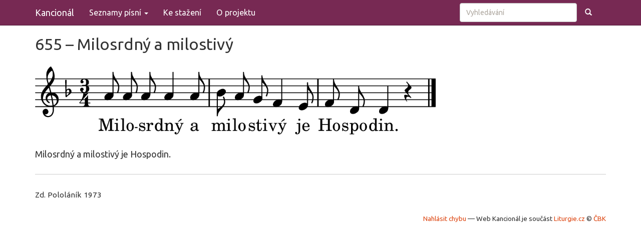

--- FILE ---
content_type: text/html; charset=utf-8
request_url: https://kancional.cz/655
body_size: 2062
content:
<!DOCTYPE html>
<html lang="cs">
    <head>
        <meta charset="utf-8">
        <meta http-equiv="X-UA-Compatible" content="IE=edge">
        <meta name="viewport" content="width=device-width, initial-scale=1">
        <meta name="description" content="Elektronická verze Kancionálu, společného zpěvníku českých a moravských diecézí, dostupná on-line i ke stažení.">
        <meta name="keywords" content="kancionál,jednotný kancionál,ekancional,elektronický kancionál,společný zpěvník českých a moravských diecézí, červený kancionál, modrý kancionál, zelený kancionál">

        <title>655&nbsp;&ndash; Milosrdný a milostivý | Kancionál</title>

        <link href="https://fonts.googleapis.com/css?family=Ubuntu&subset=latin-ext,latin" rel="stylesheet" type="text/css">
        <link rel="stylesheet" href="/css/bootstrap.min.css?v3.1.1" media="screen">
        <link rel="stylesheet" href="/css/screen.css?v1.0.10" media="screen">
        <link rel="stylesheet" media="print" href="/css/print.css?v0.2.2">

        <!-- HTML5 Shim and Respond.js IE8 support of HTML5 elements and media queries -->
        <!--[if lt IE 9]>
            <script src="https://oss.maxcdn.com/libs/html5shiv/3.7.0/html5shiv.js"></script>
            <script src="https://oss.maxcdn.com/libs/respond.js/1.4.2/respond.min.js"></script>
        <![endif]-->

        <link rel="shortcut icon" href="/favicon.ico">
    </head>
    <body>
        <script> document.documentElement.className+=' js' </script>

        <a href="#content" class="sr-only">Přeskočit na obsah</a>

        <!-- Navbar -->
        <header id="menu" class="navbar navbar-inverse navbar-static-top" role="banner">
            <div class="container">
                <div class="navbar-header">
                    <button type="button" class="navbar-toggle" data-toggle="collapse" data-target=".navbar-collapse">
                        <span class="icon-bar"></span>
                        <span class="icon-bar"></span>
                        <span class="icon-bar"></span>
                    </button>
                    <a href="/" class="navbar-brand">Kancionál</a>
                </div>

                <nav class="collapse navbar-collapse" role="navigation">
                    <ul class="nav navbar-nav">
                        <li class="dropdown">
                            <a href="#" class="dropdown-toggle" data-toggle="dropdown">Seznamy písní <b class="caret"></b></a>
                            <ul class="dropdown-menu">
                                <li><a href="/ciselny-seznam">Číselný seznam</a></li>
                                <li><a href="/abecedni-seznam">Abecední seznam</a></li>
                            </ul>
                        </li>
                        <li><a href="/ke-stazeni">Ke stažení</a></li>
                        <li><a href="/o-projektu">O&nbsp;projektu</a></li>
                    </ul>

					<form action="/" method="get" id="search" class="navbar-form" role="search">

					    <div class="input-group navbar-right col-sm-4 col-md-3 col-lg-3">
					        <input type="search" name="query" id="frm-searchForm-query" required data-nette-rules='[{"op":":filled","msg":"This field is required."},{"op":":minLength","msg":"Zadejte prosím dotaz k vyhledání.","arg":1}]' placeholder="Vyhledávání" class="form-control">

					        <span class="input-group-btn">
					            <button name="submit" type="submit" class="btn btn-info">
					                <span class="glyphicon glyphicon-search"></span>
					            </button>
					        </span>
					    </div>
					<input type="hidden" name="do" value="searchForm-submit"></form>

                </nav>
            </div>
        </header>

        <main id="content" class="container">
            <h1>655&nbsp;&ndash; Milosrdný a milostivý</h1>

            <p class="song"><img src="/images/songs/655-1.png" alt="Noty k písni číslo 655&nbsp;&ndash; Milosrdný a milostivý" class="img-responsive"></p>
            <p class="stanza" id="1">
                
                
                Milosrdný a milostivý je Hospodin.
            </p>


            <hr>


            <p><small>Zd. Pololáník 1973</small></p>
        </main>

        <footer class="container">
            <span class="no-print"><a href="http://blog.kancional.cz/nahlasit-chybu">Nahlásit chybu</a>&nbsp;&mdash; </span>Web Kancionál je součást <a href="http://www.liturgie.cz" target="_blank">Liturgie.cz</a> &copy;&nbsp;<a href="https://www.cirkev.cz" target="_blank">ČBK</a>
        </footer>

        <script src="/js/jquery-1.11.0.min.js"></script>
        <script src="/js/bootstrap.min.js?v3.1.1"></script>
        <script src="/js/netteForms.js?v1.0.0"></script>
        <script src="/js/custom.js?v1.0.1"></script>

        <!-- Matomo -->
        <script type="text/javascript">
          var _paq = _paq || [];
          /* tracker methods like "setCustomDimension" should be called before "trackPageView" */
          _paq.push(['trackPageView']);
          _paq.push(['enableLinkTracking']);
          (function() {
            var u="https://matomo.ondra.biz/";
            _paq.push(['setTrackerUrl', u+'piwik.php']);
            _paq.push(['setSiteId', '4']);
            var d=document, g=d.createElement('script'), s=d.getElementsByTagName('script')[0];
            g.type='text/javascript'; g.async=true; g.defer=true; g.src=u+'piwik.js'; s.parentNode.insertBefore(g,s);
          })();
        </script>
        <noscript><img src="https://matomo.ondra.biz/piwik.php?idsite=4&amp;rec=1" style="border:0" alt="" /></noscript>
        <!-- End Matomo Code -->
    </body>
</html>


--- FILE ---
content_type: text/css
request_url: https://kancional.cz/css/screen.css?v1.0.10
body_size: 738
content:
/**
 * App: Kancional
 * Author: Ondra Gersl, ondra.gersl@gmail.com
 */

/* Windows Phone viewport width fixup */
@-webkit-viewport   { width: device-width; }
@-moz-viewport      { width: device-width; }
@-ms-viewport       { width: device-width; }
@-o-viewport        { width: device-width; }
@viewport           { width: device-width; }


body {
	font-size: 180%;
}

h1 {
	font-size: 180%;
	margin: 0 0 0.7em 0;
}
h2 {
	font-size: 160%;
}
h3 {
	font-size: 140%;
}

p {
	margin: 1.5em 0;
}

dl {
	margin: 1.5em 0;
}

dd {
	margin-left: 2em;
}

table th {
	font-weight: normal;
}
table.download th,
table.download td {
	padding: 0.2em 1em 0.2em 0;
}

hr {
	border-color: #ccc;
}

#menu {
	font-size: 90%;
}

#content {
}

footer {
	font-size: 75%;
	margin-bottom: 1.5em;
	text-align: right;
}

#search {
	border: 0;
}
#search input.form-control {
	border-radius: 4px;
	width: 100%;
}
#search div.input-group span {

}
#search div.input-group span button {
	border-radius: 4px;
	margin-left: 3px;
}

.navbar-brand {
	height: auto;
}
.navbar-brand:hover,
.navbar-brand:focus,
span.navbar-brand {
	background-color: #3e152b;
}

.btn-song {
	color: #772953;
	background-color: white;
	width: 4.5em;
}

.song-list {
	margin: 0 0 1em 0;
}
.song-list a {
	margin-bottom: 0.4em;
}

.song-list-number,
.song-list-alphabet {
	margin: 0 0 1em 4.7em;
}
.song-list-number a,
.song-list-alphabet a {
	margin: 0 0.7em 0.4em -5.3em;
}

.results {
	margin-bottom: 1.4em;
}

.search-result {
	margin: 0.3em 0 0.3em 4.7em;
}
.search-result a {
	margin-left: -5.3em;
	margin-right: 0.7em;
}

.dropdown-menu > li > a:hover,
.dropdown-menu > li > a:focus {
	background-color: #3e152b;
	color: white;
}

.nav li span,
.dropdown-menu li span {
	background-color: #3e152b;
	color: white;
	display: block;
}

.nav li span {
	line-height: 20px;
	padding: 15px;
}

.dropdown-menu li span {
	line-height: 1.428571429;
	padding: 3px 20px;
}

.stanza {
	text-align: justify;
}
.stanza:target {
	background-color: #ddd;
	border-radius: 4px;
	-webkit-border-radius: 4px;
	-moz-border-radius: 4px;
	-ms-border-radius: 4px;
	-o-border-radius: 4px;
	margin: 0 -0.6em;
	padding: 0.5em 0.6em;
}

.stanza-section {
	color: #8f8f8f;
}

.glyphicon-left {
	margin-right: 5px;
}

@media (min-width: 992px) {
	.song {
		max-width: 800px;
	}
}


--- FILE ---
content_type: text/css
request_url: https://kancional.cz/css/print.css?v0.2.2
body_size: 234
content:
/**
 * App: Kancional
 * Author: Ondra Gersl, ondra.gersl@gmail.com
 */

body {
	font: 12pt/1.4 "Trebuchet MS", "Geneva CE", lucida, sans-serif;
	color: black;
	background: none;
	width: 100%;
}

a {
	color: black;
}
a img { border: none; }

img {
	height: 95%;
	width: 95%;
}

h1 {
	font-size: 140%;
}

h2 {
	font-size: 120%;
}

h3,
h4 {
	font-size: 100%;
}

#ajax-spinner,
#menu,
#alternative-formats,
.no-print,
.sr-only {
	display: none;
}

.stanza {
	page-break-inside: avoid;
}


--- FILE ---
content_type: application/javascript
request_url: https://kancional.cz/js/custom.js?v1.0.1
body_size: 380
content:
/**
 * App: Kancional
 * Author: Ondra Gersl, ondra.gersl@gmail.com
 */

/* Windows Phone viewport width fixup */
if (navigator.userAgent.match(/IEMobile\/10\.0/)) {
	var msViewportStyle = document.createElement('style')
	msViewportStyle.appendChild(
		document.createTextNode(
			'@-ms-viewport{width:auto!important}'
		)
	)
	document.querySelector('head').appendChild(msViewportStyle)
}

/* SVG fallback */
if (!document.implementation.hasFeature("http://www.w3.org/TR/SVG11/feature#Image", "1.1")) {
	var imgs = document.getElementsByClassName('song');
	var endsWithDotSvg = /.*\.svg$/
	var i = 0;
	var l = imgs.length;
	for(; i != l; ++i) {
		if(imgs[i].src.match(endsWithDotSvg)) {
			imgs[i].src = imgs[i].src.slice(0, -3) + 'png';
		}
	}
}
